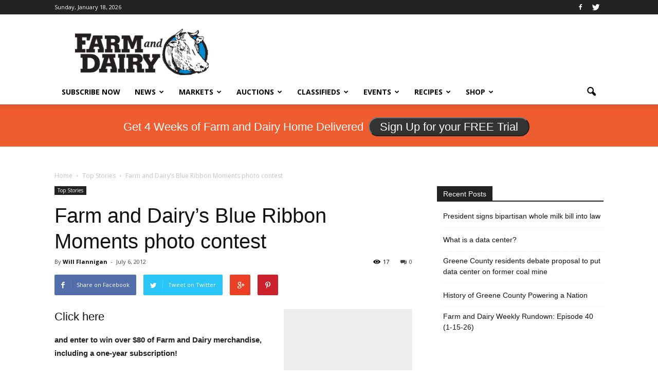

--- FILE ---
content_type: text/html; charset=utf-8
request_url: https://www.google.com/recaptcha/api2/aframe
body_size: -88
content:
<!DOCTYPE HTML><html><head><meta http-equiv="content-type" content="text/html; charset=UTF-8"></head><body><script nonce="xiGis2ISiU99c7gxXtnawA">/** Anti-fraud and anti-abuse applications only. See google.com/recaptcha */ try{var clients={'sodar':'https://pagead2.googlesyndication.com/pagead/sodar?'};window.addEventListener("message",function(a){try{if(a.source===window.parent){var b=JSON.parse(a.data);var c=clients[b['id']];if(c){var d=document.createElement('img');d.src=c+b['params']+'&rc='+(localStorage.getItem("rc::a")?sessionStorage.getItem("rc::b"):"");window.document.body.appendChild(d);sessionStorage.setItem("rc::e",parseInt(sessionStorage.getItem("rc::e")||0)+1);localStorage.setItem("rc::h",'1768728493545');}}}catch(b){}});window.parent.postMessage("_grecaptcha_ready", "*");}catch(b){}</script></body></html>

--- FILE ---
content_type: application/javascript
request_url: https://prism.app-us1.com/?a=800688971&u=https%3A%2F%2Fwww.farmanddairy.com%2Ftop-stories%2Ffarm-and-dairys-blue-ribbon-moments-photo-contest%2F39097.html
body_size: 122
content:
window.visitorGlobalObject=window.visitorGlobalObject||window.prismGlobalObject;window.visitorGlobalObject.setVisitorId('12f700ce-c402-4a29-adfd-87251c2b1720', '800688971');window.visitorGlobalObject.setWhitelistedServices('tracking', '800688971');